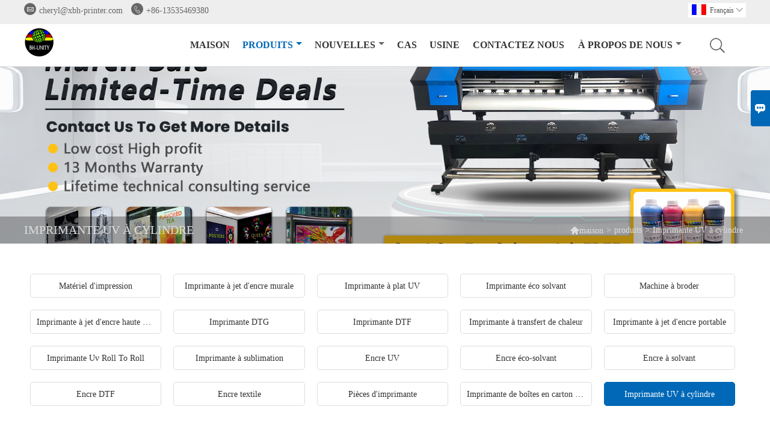

--- FILE ---
content_type: text/html; charset=UTF-8
request_url: http://fr.xbh-printer.com/product-list/cylinder-uv-printer
body_size: 7960
content:
<!DOCTYPE html>
<html><head>
    <meta charset="UTF-8">
    <meta name="viewport" content="width=device-width, initial-scale=1.0, maximum-scale=1.0, user-scalable=0" />
    <meta name="apple-mobile-web-app-capable" content="yes" />
    <meta name="apple-mobile-web-app-status-bar-style" content="black" />
    <meta name="format-detection" content="telephone=no" />
    <meta name="wap-font-scale" content="no">
                <title>Imprimante UV à cylindre,Sales Imprimante UV à cylindre  De gros</title>
            <meta name="description" content="Pas cher Rabais Imprimante UV à cylindre  Fournisseur,Low Prices Imprimante UV à cylindre Promotions,Supply Imprimante UV à cylindre Achats,Haute qualité Imprimante UV à cylindre Fabricant Usine!">
    <meta name="keywords" content="Imprimante UV à cylindre Prix,Acheter Imprimante UV à cylindre,Imprimante UV à cylindre Marques,Imprimante UV à cylindre personnaliser ,Imprimante UV à cylindre Quotes,Imprimante UV à cylindre Société">
    <link rel="shortcut icon" href="https://img.waimaoniu.net/2588/2588-202405200945397960.png">
    <link rel="stylesheet" type="text/css" href="/template/nmoban76/css/style.css"/>
    <link rel="stylesheet" type="text/css" href="/template/nmoban76/iconfont/iconfont.css"/>
    <link rel="canonical" href="http://fr.xbh-printer.com/product-list/cylinder-uv-printer" />

    <script type="text/javascript" src="/template/nmoban78/js/plugin.js"></script>
    <script type="text/javascript" src="/template/nmoban78/js/main_2.js"></script>
    <!--<script type="text/javascript" src="/template/nmoban78/js/fullpage.js"></script>-->
    <meta name="google-site-verification" content="K-1FcLMpD2zAvl3j_H_oK3z6pQUsHgjIkQqHlFbFvhI" />

<meta name="google-site-verification" content="3Y8TfdgbTj4lB5IS-KV1YwV1EnuPGCBe4VR6taW_tAE" />

<meta name="google-site-verification" content="8BGzwvKWsRmne2FXxT5J7bnPwTKzhIVErKyqptKAPOs" />

<meta name="google-site-verification" content="K-2_PzoEV3YhJWTyzMm6psBc4BT7FG7uMzZ42uk5C_A" />

<meta name="google-site-verification" content="eE4h5yFOLbJo6_k_zck1q7RJS24Vormy7xMefAot_mU" />

<meta name="google-site-verification" content="bGRCiO7rwXJxWoMD0MJQk2e9oaJ0Y1uJSp_GTUf6vk0" />

<meta name="google-site-verification" content="K-2_PzoEV3YhJWTyzMm6psBc4BT7FG7uMzZ42uk5C_A" />    <div class="im">
    <label class="im-l" for="select"><i class="iconfont">&#xe697;</i></label>
    <input type="checkbox" id="select">
    <div class="box">
        <ul>
                                        <li>
                    <a href="#inquiry_area">
                        <i class="iconfont img-envelope">&#xe758;</i>
                    </a>
                </li>
                                                            <li>
                        <a href="https://web.whatsapp.com/send?phone=8613143363186"  target="_blank" title="8613143363186" onclick="imstat(this,5,'/im_state')">
                            <i class="iconfont img-whatsapp">&#xe72c;</i>
                        </a>
                    </li>
                                                                <li>
                        <a href="https://web.whatsapp.com/send?phone=8613202087759"  target="_blank" title="8613202087759" onclick="imstat(this,5,'/im_state')">
                            <i class="iconfont img-whatsapp">&#xe72c;</i>
                        </a>
                    </li>
                                                                <li>
                        <a href="https://web.whatsapp.com/send?phone=8614749243177"  target="_blank" title="8614749243177" onclick="imstat(this,5,'/im_state')">
                            <i class="iconfont img-whatsapp">&#xe72c;</i>
                        </a>
                    </li>
                                                                <li>
                        <a href="https://web.whatsapp.com/send?phone=8614749243079"  target="_blank" title="8614749243079" onclick="imstat(this,5,'/im_state')">
                            <i class="iconfont img-whatsapp">&#xe72c;</i>
                        </a>
                    </li>
                                                                                                                                                                </ul>
    </div>
</div></head>
<body>
<header>
    <div class="header-top">
        <div class="mauto">
            <div class="menu">
                <div id="top1">
                    <div class="top1c">
                        <div class="top1c_l">
                            <li class="website-mailbox"><p><i class="iconfont">&#xe624;</i></p><a href="/contact#inquiry_area"  target="_blank" onclick="imstat(this,3,'/im_state')">cheryl@xbh-printer.com</a></li>
                            <li class="website-phone"><p><i class="iconfont">&#xec76;</i></p><a href="/contact#inquiry_area"  target="_blank" onclick="imstat(this,4,'/im_state')">+86-13535469380</a></li>
                        </div>
                        <div class="language">
                            <div class="cur"><e class="fr">Français<i class="iconfont">&#xe635;</i></e>
                                <ul class="language-list">
                                                                            <li><a href="http://ar.xbh-printer.com/product-list/cylinder-uv-printer" title="العربية" class="ar" >العربية</a></li>
                                                                            <li><a href="http://de.xbh-printer.com/product-list/cylinder-uv-printer" title="Deutsch" class="de" >Deutsch</a></li>
                                                                            <li><a href="http://www.xbh-printer.com/product-list/cylinder-uv-printer" title="English" class="en" >English</a></li>
                                                                            <li><a href="http://es.xbh-printer.com/product-list/cylinder-uv-printer" title="Español" class="es" >Español</a></li>
                                                                            <li><a href="http://fr.xbh-printer.com/product-list/cylinder-uv-printer" title="Français" class="fr" >Français</a></li>
                                                                            <li><a href="http://it.xbh-printer.com/product-list/cylinder-uv-printer" title="Italiano" class="it" >Italiano</a></li>
                                                                            <li><a href="http://ja.xbh-printer.com/product-list/cylinder-uv-printer" title="日本語" class="ja" >日本語</a></li>
                                                                            <li><a href="http://ko.xbh-printer.com/product-list/cylinder-uv-printer" title="한국어" class="ko" >한국어</a></li>
                                                                            <li><a href="http://nl.xbh-printer.com/product-list/cylinder-uv-printer" title="Nederlands" class="nl" >Nederlands</a></li>
                                                                            <li><a href="http://th.xbh-printer.com/product-list/cylinder-uv-printer" title="ภาษาไทย" class="th" >ภาษาไทย</a></li>
                                                                            <li><a href="http://vi.xbh-printer.com/product-list/cylinder-uv-printer" title="tiếng việt" class="vi" >tiếng việt</a></li>
                                                                    </ul>
                            </div>
                        </div>
                        <div class="clear"></div>
                    </div>
                </div>
            </div>
        </div>
    </div>
    <div class="header" id="fixedMenu">
        <div class="mauto">
            <a href="/" class="logo"><img alt="Guangzhou DeLiYin digital technology co.,ltd" src="https://img.waimaoniu.net/2588/2588-202109021213310209.png"></a>
            <div class="sv-acbl">
                <form onsubmit="search(this);return false;" method="get">
                    <span class=""></span>
                    <p>
                        <input name="" id="key" type="text" class="c1" placeholder="Search entire store here...">
                        <button class="search-btn" type="submit"><i class="iconfont">&#xe6fb;</i></button>
                    </p>
                </form>
            </div>
            <script>
                function search(thatThis) {
                    var searchStr=$(thatThis).find('#key').val();
                    if (searchStr==''){return false}
                    location.href = '/product-search?key=' + $(thatThis).find('#key').val();
                }
            </script>
            <nav class="main-nav" role="navigation">
                <!-- Mobile menu toggle button (hamburger/x icon) -->
                <input id="main-menu-state" type="checkbox" />
                <label class="main-menu-btn" for="main-menu-state">
                    <span class="main-menu-btn-icon"></span>Toggle main menu visibility</label>
                <!-- Sample menu definition -->
                <ul id="main-menu" class="sm sm-blue">
                                            <li class=""><a href="/">maison</a>
                                                    </li>
                                            <li class="current"><a href="/products">produits</a>
                                                            <ul>
                                                                            <li><a href="/product-list/printing-material">Matériel d'impression</a>
                                                                                    </li>
                                                                            <li><a href="/product-list/wall-inkjet-printer">Imprimante à jet d'encre murale</a>
                                                                                    </li>
                                                                            <li><a href="/product-list/uv-flatbed-printer">Imprimante à plat UV</a>
                                                                                    </li>
                                                                            <li><a href="/product-list/eco-solvent-printer">Imprimante éco solvant</a>
                                                                                    </li>
                                                                            <li><a href="/product-list/embroidery-machine">Machine à broder</a>
                                                                                    </li>
                                                                            <li><a href="/product-list/high-speed-inkjet-printer">Imprimante à jet d'encre haute vitesse</a>
                                                                                    </li>
                                                                            <li><a href="/product-list/dtg-printer">Imprimante DTG</a>
                                                                                    </li>
                                                                            <li><a href="/product-list/dtf-printer">Imprimante DTF</a>
                                                                                    </li>
                                                                            <li><a href="/product-list/heat-transfer-printer">Imprimante à transfert de chaleur</a>
                                                                                    </li>
                                                                            <li><a href="/product-list/handheld-inkjet-printer">Imprimante à jet d'encre portable</a>
                                                                                    </li>
                                                                            <li><a href="/product-list/uv-roll-to-roll-printer">Imprimante Uv Roll To Roll</a>
                                                                                    </li>
                                                                            <li><a href="/product-list/sublimation-printer">Imprimante à sublimation</a>
                                                                                    </li>
                                                                            <li><a href="/product-list/uv-ink">Encre UV</a>
                                                                                    </li>
                                                                            <li><a href="/product-list/eco-solvent-ink">Encre éco-solvant</a>
                                                                                    </li>
                                                                            <li><a href="/product-list/solvent-ink">Encre à solvant</a>
                                                                                    </li>
                                                                            <li><a href="/product-list/dtf-ink">Encre DTF</a>
                                                                                    </li>
                                                                            <li><a href="/product-list/textile-ink">Encre textile</a>
                                                                                    </li>
                                                                            <li><a href="/product-list/printer-parts">Pièces d'imprimante</a>
                                                                                    </li>
                                                                            <li><a href="/product-list/corrugated-box-printer">Imprimante de boîtes en carton ondulé</a>
                                                                                    </li>
                                                                            <li><a href="/product-list/cylinder-uv-printer">Imprimante UV à cylindre</a>
                                                                                    </li>
                                                                    </ul>
                                                    </li>
                                            <li class=""><a href="/news">nouvelles</a>
                                                            <ul>
                                                                            <li><a href="/news-list/company-news">Nouvelles de la société</a>
                                                                                    </li>
                                                                            <li><a href="/news-list/industry-news">Nouvelles de l'industrie</a>
                                                                                    </li>
                                                                    </ul>
                                                    </li>
                                            <li class=""><a href="/case">Cas</a>
                                                    </li>
                                            <li class=""><a href="/factory/factory-workshop">Usine</a>
                                                    </li>
                                            <li class=""><a href="/contact">Contactez nous</a>
                                                    </li>
                                            <li class=""><a href="/aboutus">À propos de nous</a>
                                                            <ul>
                                                                            <li><a href="/company-style">Style de l'entreprise</a>
                                                                                    </li>
                                                                            <li><a href="/exhibition">Activités d'exposition</a>
                                                                                    </li>
                                                                            <li><a href="/cert">Certifications</a>
                                                                                    </li>
                                                                            <li><a href="/team-service">service d'équipe</a>
                                                                                    </li>
                                                                            <li><a href="/delivery">Livrer</a>
                                                                                    </li>
                                                                            <li><a href="/responsibility">Responsabilité</a>
                                                                                    </li>
                                                                            <li><a href="/faq">Foire Aux Questions</a>
                                                                                    </li>
                                                                    </ul>
                                                    </li>
                                    </ul>
            </nav>
        </div>
    </div>
</header>
<div class="ny_banner" style="background-image:url(https://img.waimaoniu.net/2588/2588-202502181032415882.jpg)">
    <div class="baloea">
        <div class="mauto">
            <div class="baloea_title">Imprimante UV à cylindre</div>
            <div class="lboae">
                <ul><li><a href='/'><i class="iconfont">&#xe603;</i>maison</a></li><li> > </li><li><a href='/products'>produits</a></li><li> > </li><li class='active'>Imprimante UV à cylindre</li></ul>            </div>
        </div>
    </div>
</div>
<main>
    <div class="main_con">
        <div class="mauto">
            <div class="main-nav-p">
                <ul>
                                                                                                                                                                                                                                                                                                                                                                                                                                                                                                                                                                                                                                                                                                                                                                                                                                                                                                                                                                                                            <li >
                                <a href="/product-list/printing-material"><i>Matériel d'impression</i></a>
                            </li>
                                                    <li >
                                <a href="/product-list/wall-inkjet-printer"><i>Imprimante à jet d'encre murale</i></a>
                            </li>
                                                    <li >
                                <a href="/product-list/uv-flatbed-printer"><i>Imprimante à plat UV</i></a>
                            </li>
                                                    <li >
                                <a href="/product-list/eco-solvent-printer"><i>Imprimante éco solvant</i></a>
                            </li>
                                                    <li >
                                <a href="/product-list/embroidery-machine"><i>Machine à broder</i></a>
                            </li>
                                                    <li >
                                <a href="/product-list/high-speed-inkjet-printer"><i>Imprimante à jet d'encre haute vitesse</i></a>
                            </li>
                                                    <li >
                                <a href="/product-list/dtg-printer"><i>Imprimante DTG</i></a>
                            </li>
                                                    <li >
                                <a href="/product-list/dtf-printer"><i>Imprimante DTF</i></a>
                            </li>
                                                    <li >
                                <a href="/product-list/heat-transfer-printer"><i>Imprimante à transfert de chaleur</i></a>
                            </li>
                                                    <li >
                                <a href="/product-list/handheld-inkjet-printer"><i>Imprimante à jet d'encre portable</i></a>
                            </li>
                                                    <li >
                                <a href="/product-list/uv-roll-to-roll-printer"><i>Imprimante Uv Roll To Roll</i></a>
                            </li>
                                                    <li >
                                <a href="/product-list/sublimation-printer"><i>Imprimante à sublimation</i></a>
                            </li>
                                                    <li >
                                <a href="/product-list/uv-ink"><i>Encre UV</i></a>
                            </li>
                                                    <li >
                                <a href="/product-list/eco-solvent-ink"><i>Encre éco-solvant</i></a>
                            </li>
                                                    <li >
                                <a href="/product-list/solvent-ink"><i>Encre à solvant</i></a>
                            </li>
                                                    <li >
                                <a href="/product-list/dtf-ink"><i>Encre DTF</i></a>
                            </li>
                                                    <li >
                                <a href="/product-list/textile-ink"><i>Encre textile</i></a>
                            </li>
                                                    <li >
                                <a href="/product-list/printer-parts"><i>Pièces d'imprimante</i></a>
                            </li>
                                                    <li >
                                <a href="/product-list/corrugated-box-printer"><i>Imprimante de boîtes en carton ondulé</i></a>
                            </li>
                                                    <li class="cur">
                                <a href="/product-list/cylinder-uv-printer"><i>Imprimante UV à cylindre</i></a>
                            </li>
                                                            </ul>
            </div>
            <div class="main-nav-m">
                <div class="title">
                    <strong>Imprimante UV à cylindre</strong><i></i>
                </div>
                <ul>
                                                                                                                                                                                                                                                                                                                                                                                                                                                                                                                                                                                                                                                                                                                                                                                                                                                                                                                                                                                                            <li><a href="/product-list/printing-material">Matériel d'impression</a></li>
                                                    <li><a href="/product-list/wall-inkjet-printer">Imprimante à jet d'encre murale</a></li>
                                                    <li><a href="/product-list/uv-flatbed-printer">Imprimante à plat UV</a></li>
                                                    <li><a href="/product-list/eco-solvent-printer">Imprimante éco solvant</a></li>
                                                    <li><a href="/product-list/embroidery-machine">Machine à broder</a></li>
                                                    <li><a href="/product-list/high-speed-inkjet-printer">Imprimante à jet d'encre haute vitesse</a></li>
                                                    <li><a href="/product-list/dtg-printer">Imprimante DTG</a></li>
                                                    <li><a href="/product-list/dtf-printer">Imprimante DTF</a></li>
                                                    <li><a href="/product-list/heat-transfer-printer">Imprimante à transfert de chaleur</a></li>
                                                    <li><a href="/product-list/handheld-inkjet-printer">Imprimante à jet d'encre portable</a></li>
                                                    <li><a href="/product-list/uv-roll-to-roll-printer">Imprimante Uv Roll To Roll</a></li>
                                                    <li><a href="/product-list/sublimation-printer">Imprimante à sublimation</a></li>
                                                    <li><a href="/product-list/uv-ink">Encre UV</a></li>
                                                    <li><a href="/product-list/eco-solvent-ink">Encre éco-solvant</a></li>
                                                    <li><a href="/product-list/solvent-ink">Encre à solvant</a></li>
                                                    <li><a href="/product-list/dtf-ink">Encre DTF</a></li>
                                                    <li><a href="/product-list/textile-ink">Encre textile</a></li>
                                                    <li><a href="/product-list/printer-parts">Pièces d'imprimante</a></li>
                                                    <li><a href="/product-list/corrugated-box-printer">Imprimante de boîtes en carton ondulé</a></li>
                                                    <li><a href="/product-list/cylinder-uv-printer">Imprimante UV à cylindre</a></li>
                                                            </ul>
            </div>
            <div class="products_list">
                <ul>
                                            <li>
                            <a href="/product/stainless-steel-bottle-cylinder-cylindrical-inkjet-printer">
                                <div class="img-wrap">
                                    <img  data-src="https://img.waimaoniu.net/2588/2588-202401041400153497.jpg" alt="Imprimante à jet d'encre cylindrique de cylindre de bouteille d'acier inoxydable" src="/template/nmoban81/images/loading.png"/>
                                </div>
                                <div class="text"><h5>Imprimante à jet d'encre cylindrique de cylindre de bouteille d'acier inoxydable</h5></div>
                            </a>
                        </li>
                                            <li>
                            <a href="/product/high-speed-digital-bottle-cylindrical-uv-printer">
                                <div class="img-wrap">
                                    <img  data-src="https://img.waimaoniu.net/2588/2588-202312291129314178.jpg" alt="Imprimante UV cylindrique de bouteille numérique à grande vitesse" src="/template/nmoban81/images/loading.png"/>
                                </div>
                                <div class="text"><h5>Imprimante UV cylindrique de bouteille numérique à grande vitesse</h5></div>
                            </a>
                        </li>
                                            <li>
                            <a href="/product/bottle-cylinder-uv-ink-printer-diameter-300mm">
                                <div class="img-wrap">
                                    <img  data-src="https://img.waimaoniu.net/2588/2588-202312291125416192.jpg" alt="Diamètre 300mm d'imprimante d'encre UV de cylindre de bouteille" src="/template/nmoban81/images/loading.png"/>
                                </div>
                                <div class="text"><h5>Diamètre 300mm d'imprimante d'encre UV de cylindre de bouteille</h5></div>
                            </a>
                        </li>
                                            <li>
                            <a href="/product/cylinder-uv-printer-machine-for-cylinders-glassware-and-cones">
                                <div class="img-wrap">
                                    <img  data-src="https://img.waimaoniu.net/2588/2588-202312291122117516.jpg" alt="Machine d'impression UV de cylindre pour la verrerie et les cônes de cylindres" src="/template/nmoban81/images/loading.png"/>
                                </div>
                                <div class="text"><h5>Machine d'impression UV de cylindre pour la verrerie et les cônes de cylindres</h5></div>
                            </a>
                        </li>
                                            <li>
                            <a href="/product/360-degree-uv-printer-for-print-on-big-cylinder">
                                <div class="img-wrap">
                                    <img  data-src="https://img.waimaoniu.net/2588/2588-202312291119227263.jpg" alt="Imprimante UV à 360 degrés pour impression sur grand cylindre" src="/template/nmoban81/images/loading.png"/>
                                </div>
                                <div class="text"><h5>Imprimante UV à 360 degrés pour impression sur grand cylindre</h5></div>
                            </a>
                        </li>
                                            <li>
                            <a href="/product/360-rotary-cylinder-inkjet-uv-printer-for-glass-cups">
                                <div class="img-wrap">
                                    <img  data-src="https://img.waimaoniu.net/2588/2588-202312291115200180.jpg" alt="Imprimante UV à jet d'encre à cylindre rotatif 360 pour gobelets en verre" src="/template/nmoban81/images/loading.png"/>
                                </div>
                                <div class="text"><h5>Imprimante UV à jet d'encre à cylindre rotatif 360 pour gobelets en verre</h5></div>
                            </a>
                        </li>
                                            <li>
                            <a href="/product/uv-glass-cylinder-large-printer">
                                <div class="img-wrap">
                                    <img  data-src="https://img.waimaoniu.net/2588/2588-202312291111350703.jpg" alt="Grande imprimante à cylindre de verre UV" src="/template/nmoban81/images/loading.png"/>
                                </div>
                                <div class="text"><h5>Grande imprimante à cylindre de verre UV</h5></div>
                            </a>
                        </li>
                                            <li>
                            <a href="/product/digital-cylinder-uv-printer-360-rotary">
                                <div class="img-wrap">
                                    <img  data-src="https://img.waimaoniu.net/2588/2588-202312291059205939.jpg" alt="Imprimante UV à cylindre numérique rotative à 360°" src="/template/nmoban81/images/loading.png"/>
                                </div>
                                <div class="text"><h5>Imprimante UV à cylindre numérique rotative à 360°</h5></div>
                            </a>
                        </li>
                                    </ul>
                <div class="pagination-bar">
                    <ul>
                                            </ul>
                </div>
            </div>
            <style>
    .error {  color: red;  }
    /*邮件锚点*/
    .mail-anchor{ width: 100%; position:relative;}
    .mail-anchor #inquiry_area{ position: absolute; top:-120px;}
    .inner-message-row .item button.submitting{ padding-left: 50px;background-image: url(/template/images/loading2.gif);
        background-repeat: no-repeat;    background-position: 10px center; background-color: #fff;
        color: #999; border: 1px solid #ccc;cursor: not-allowed!important;}
    .inner-message-row .item button.submitting:active{ background-color: #fff;  color: #999;  border: 1px solid #ccc;}
</style>
<div class="mail-anchor">
    <div id="inquiry_area"></div>
</div>
<div class="inner-message" style="background-color: #f6f6f6;padding: 20px;">
    <div class="th" style="margin-bottom: 16px;">Obtenez le dernier prix? Nous répondrons dès que possible (dans les 12 heures)</div>
    <div class="inner-message-row msg_bl">
        <form class="form_che" method="post" id="messageform1" name="messageform1">
            <!--普通跳转<form class="form_check" method="post" id="messageform1" name="messageform1">-->
            <input type="hidden" id="pid" name="pid" value="0"/>
                <input type="hidden" name="fromurl" value="">
                <script>
                    $(function(){
                        $('input[name="fromurl"]').val(window.location.href);
                    })
                </script>
            <!--<div class="item">
                <label for="subject"></label>
                <div class="inner-message-box">
                    <input type="text" class="input-lg form-full" value="" placeholder="*" name="subject" id="subject" required="true">
                </div>
            </div>-->
            <div class="item item-half" style="margin-bottom: 12px;">
                <div class="inner-message-half" style="background:#fff;">
                    <input type="text" class="input-lg form-full" value="" placeholder="Quel est ton nom?" name="name" id="name">
                </div>
            </div>
            <div class="item item-half" style="margin-bottom: 12px;">
                <label for="phone"></label>
                <div class="inner-message-box" style="background:#fff;">
                    <input type="text" class="input-lg form-full" value="" placeholder="Meilleur numéro de contact:" name="phone" id="phone" >
                </div>
            </div>
            <div class="item" style="margin-bottom: 12px;">
                <!--邮件出错提示语-->
                <label for="email"></label>
                <div class="inner-message-box" style="background:#fff;">
                    <input type="text" class="input-lg form-full" value="" placeholder="*Votre meilleur email de contact:" id="email" name="email" required="true">
                </div>
            </div>
            <div class="item" style="margin-bottom: 12px;">
                <div class="inner-message-box" style="background:#fff;">
                    <input type="text" class="input-lg form-full" value="" placeholder="Le nom de votre société:" name="company" id="company">
                </div>
            </div>
            <div class="item" style="margin-bottom: 12px;">
                <div class="inner-message-box" style="background:#fff;">
                    <label for="message"></label>
                    <textarea placeholder="*Sur quoi souhaitez-vous vous renseigner?" name="message" id="message" class="form-full" required="true"></textarea>
                </div>
            </div>
            <div class="item" style="margin-bottom: 12px;">
                <button class="btn-text t_submit" id="submit" style="display: inline-block">soumettre</button>
                <div style="display: inline-block; margin-left: 40px;">
                    <input type="checkbox" name="category" value="1" style="width: auto; height: auto;" /><a href="/privacypolicy" target="_blank"><p style="text-decoration: underline;color: #999; display: inline-block;">Politique de confidentialité</p></a>
                    <script>document.getElementsByName("category")[0].checked="checked";</script>
                </div>
            </div>
        </form>
    </div>
</div>        </div>
    </div>
</main><footer>
    <div class="footer-head">
        <div class="mauto">
            <div class="footer-content-but expand"><span>plus de services</span><button type="button"><i class="iconfont"></i></button></div>
            <div class="footer-main">
                <div class="telbl">
                    <div class="d1"><a href="/contact">Contacter</a></div>
                    <div class="d2"><label>adresse : </label><a href="/contact#inquiry_area">Adresse : Salle 410, Yuehui Space No.87 Baisha Water Road Changban Tianhe District Guangzhou (Ligne 6 Station Changban Sortie A)</a></div>
                    <div class="d2"><label>Email : </label><a href="/contact#inquiry_area">cheryl@xbh-printer.com</a></div>
                    <div class="d2"><label>Téléphone : </label><a href="/contact#inquiry_area">+86-13535469380</a></div>
                                    </div>
                                    <dl>
                        <dt>Informations</dt>
                                                    <dd><a href="/delivery">Livraison</a></dd>
                                                    <dd><a href="/team-service">Service d'équipe</a></dd>
                                                    <dd><a href="/news">Nouvelles</a></dd>
                                                    <dd><a href="/cert ">Certifications</a></dd>
                                                    <dd><a href="/sitemap">Plan du site</a></dd>
                                                    <dd><a href="/privacypolicy">Politique de confidentialité</a></dd>
                                            </dl>
                                    <dl>
                        <dt>À propos de nous</dt>
                                                    <dd><a href="/aboutus">Information d'entreprise</a></dd>
                                                    <dd><a href="/company-style">Style de l'entreprise</a></dd>
                                            </dl>
                                                    <dl>
                        <dt>Liens</dt>
                                                    <dd><a href="/product-list/wall-inkjet-printer">Imprimante à jet d'encre murale</a></dd>
                                                    <dd><a href="/product-list/high-speed-inkjet-printer">Imprimante à jet d'encre haute vitesse</a></dd>
                                                    <dd><a href="/product-list/eco-solvent-printer">Imprimante à solvant ECO</a></dd>
                                            </dl>
                            </div>
        </div>
    </div>
    <div class="copyright">
        <div class="mauto">
            <p>Droits d'auteur © Guangzhou DeLiYin digital technology co.,ltd</p>
            <div class="social-link">
    <!-- Facebook、YouTube、Twitter、LinkedIn、Instagram、Pinterest -->
                        <a href="https://www.youtube.com/channel/UCdb-Vgv9Ww6PUOyPtMFWxUA" class="youTube" target="_blank" rel="nofollow">
                                    <i class="iconfont fa-youTube">
                        &#xe65d;                    </i>
                            </a>
                                            <a href="https://www.facebook.com/huang.mica.3511" class="facebook" target="_blank" rel="nofollow">
                                    <i class="iconfont fa-facebook">
                        &#xe616;                    </i>
                            </a>
                                                        <a href="https://www.instagram.com/bhunity_printhead_supplier/" class="instagram" target="_blank" rel="nofollow">
                                    <i class="iconfont fa-instagram">
                        &#xe7d3;                    </i>
                            </a>
                <!-- WhatsApp,Skype-->
                                                                            <a href="https://web.whatsapp.com/send?phone=8613143363186" class="whatsapp" target="_blank" rel="nofollow" onclick="imstat(this,5,'/im_state')">
                <i class="iconfont img-whatsapp">&#xe72c;</i>
            </a>
                                <a href="https://web.whatsapp.com/send?phone=8613202087759" class="whatsapp" target="_blank" rel="nofollow" onclick="imstat(this,5,'/im_state')">
                <i class="iconfont img-whatsapp">&#xe72c;</i>
            </a>
                                <a href="https://web.whatsapp.com/send?phone=8614749243177" class="whatsapp" target="_blank" rel="nofollow" onclick="imstat(this,5,'/im_state')">
                <i class="iconfont img-whatsapp">&#xe72c;</i>
            </a>
                                <a href="https://web.whatsapp.com/send?phone=8614749243079" class="whatsapp" target="_blank" rel="nofollow" onclick="imstat(this,5,'/im_state')">
                <i class="iconfont img-whatsapp">&#xe72c;</i>
            </a>
            </div>        </div>
    </div>
</footer>
<div class="scroll" id="scroll" style="display:none;right: 90px;bottom: 5px;">
    <i class="iconfont">&#xe637;</i>
</div>
<script type="text/javascript">
    $(function () {
        showScroll();
        function showScroll() {
            $(window).scroll(function () {
                var scrollValue = $(window).scrollTop();
                scrollValue > 100 ? $('div[class=scroll]').fadeIn() : $('div[class=scroll]').fadeOut();
            });
            $('#scroll').click(function () {
                $("html,body").animate({scrollTop: 0}, 200);
            });
        }
    })
</script><script type="text/javascript" src="/assets/plugins/jquery-validate/jquery.validate.min.js"></script>
<script src="/assets/plugins/fancybox3/jquery.fancybox.min.js"></script>
<!--
    <script type="text/javascript"
            src="/assets/plugins/jquery-validate/localization/messages_.js"></script>
--><script type="text/javascript" src="/assets/js/common_functions.js"></script>
<script type="text/javascript" src="/assets/js/custom_functions.js?t=10"></script>
<script src="/assets/plugins/smartmenus-1.1.0/jquery.smartmenus.js"></script>
<script type="text/javascript">
	$(function(){
	  initSideFloatingMenu(true)
	})
</script>
<script type="text/javascript" src='https://estat10.waimaoniu.com/js.php?id=2588'></script>


<script type="text/javascript" src="https://im.waimaoniu.com/lib/gdimWsv.js" defer="true"></script>


</body>
<script>
    //手机端底部折叠
    $('.sidebar-block-but').on("click",function(){
        $(".sidebar-box").toggleClass("expand");
        $(this).toggleClass("expand");
    })
    $('.footer-content-but').on("click",function(){
        $(".footer-main").toggleClass("expand");
        $(this).toggleClass("expand");
    })
</script>
<!--<script type="text/javascript" src="/template/nmoban76/js/main.js"></script>
<script type="text/javascript" src="/template/nmoban76/js/aos.js"></script>
<script type="text/javascript">
    AOS.init({
        easing: 'ease-out-back',
        duration: 1000
    });
</script>-->
<!--菜单栏js-->
<!-- SmartMenus jQuery plugin -->
<script type="text/javascript" src="/template/nmoban76/js/jquery.smartmenus.js"></script>
<!-- SmartMenus jQuery init -->
<script type="text/javascript">
    // SmartMenus init
    $(function() {
        $('#main-menu').smartmenus({
            subMenusSubOffsetX: 1,
            subMenusSubOffsetY: -8
        });
    });
    // SmartMenus mobile menu toggle button
    $(function() {
        var $mainMenuState = $('#main-menu-state');
        if ($mainMenuState.length) {
            // animate mobile menu
            $mainMenuState.change(function(e) {
                var $menu = $('#main-menu');
                if (this.checked) {
                    $menu.hide().slideDown(250, function() { $menu.css('display', ''); });
                } else {
                    $menu.show().slideUp(250, function() { $menu.css('display', ''); });
                }
            });
            // hide mobile menu beforeunload
            $(window).bind('beforeunload unload', function() {
                if ($mainMenuState[0].checked) {
                    $mainMenuState[0].click();
                }
            });
        }
    });
</script>
<!--导航栏置顶固定-->
<script>
    $(function() {
        var ie6 = document.all;
        var dv = $('#fixedMenu'),
            st;
        dv.attr('otop', dv.offset().top); //存储原来的距离顶部的距离
        $(window).scroll(function() {
            st = Math.max(document.body.scrollTop || document.documentElement.scrollTop);
            if (st > parseInt(dv.attr('otop'))) {
                if (ie6) { //IE6不支持fixed属性，所以只能靠设置position为absolute和top实现此效果
                    dv.css({
                        position: 'absolute',
                        top: st
                    });
                } else if (dv.css('position') != 'fixed') dv.css({
                    'position': 'fixed',
                    top: 0
                });
                dv.addClass("top-fixed")
                $('.menu_c').addClass("mh")
            } else if (dv.css('position') != 'static'){
                dv.css({
                    'position': 'static'
                });
                dv.removeClass("top-fixed")
                $('.menu_c').removeClass("mh")
            }
        });
    });
</script>
<!-- 图片懒加载js -->
<script>
    var imgs = document.querySelectorAll('img');
    //offsetTop是元素与offsetParent的距离，循环获取直到页面顶部
    function getTop(e) {
        var T = e.offsetTop;
        while(e = e.offsetParent) {
            T += e.offsetTop;
        }
        return T;
    }
    function lazyLoad(imgs) {
        var H = document.documentElement.clientHeight;//获取可视区域高度
        var S = document.documentElement.scrollTop || document.body.scrollTop;

        for (var i = 0; i < imgs.length; i++) {
            if (H + S > getTop(imgs[i])) {
                if (imgs[i].getAttribute('data-src') && imgs[i].getAttribute('data-src').length > 0)
                    imgs[i].src = imgs[i].getAttribute('data-src');
            }
        }
    }
    window.onscroll = function () { //onscroll()在滚动条滚动的时候触发
        lazyLoad(imgs);
    }
    setTimeout(function(){ lazyLoad(imgs)}, 600);
</script>
</html>